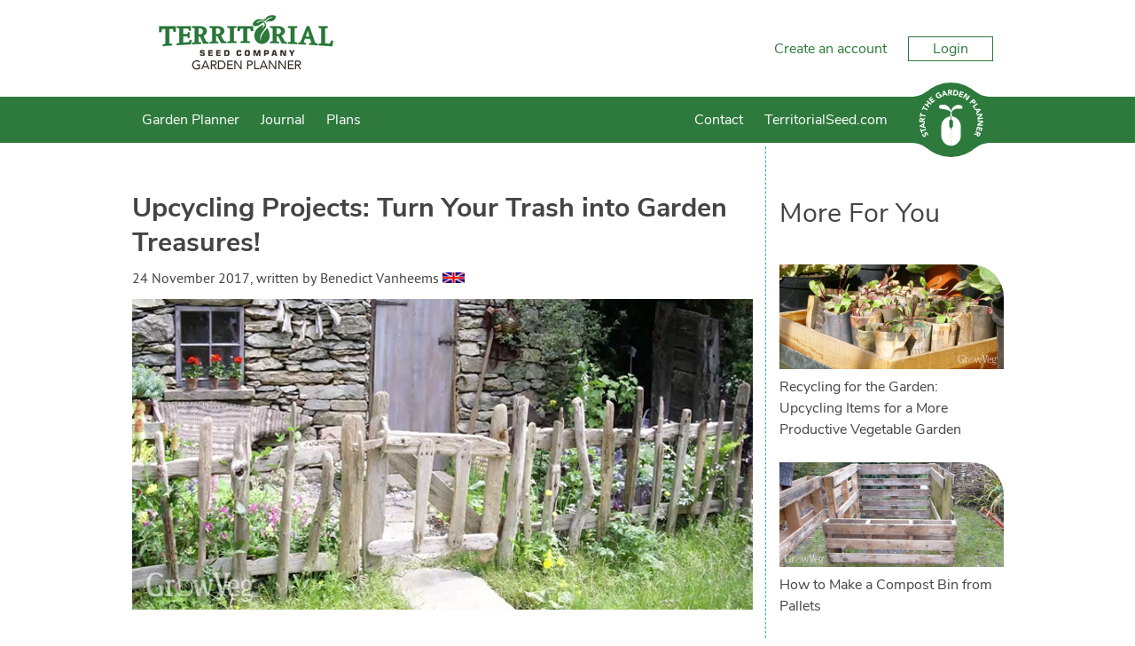

--- FILE ---
content_type: text/html; charset=utf-8
request_url: https://gardenplanner.territorialseed.com/guides/upcycling-projects-turn-your-trash-into-garden-treasures/
body_size: 29297
content:

<!DOCTYPE html>

<html>
<head><title>
	Upcycling Projects: Turn Your Trash into Garden Treasures!
</title><meta charset="utf-8" /><meta name="viewport" content="width=device-width, initial-scale=1" />
    
<meta name="keywords" content="trash to treasure ideas, upcycling, upcycled garden planters, homemade bird scarers, vegetable gardening, garden planner, vegetable garden planner, garden planning" /><meta name="description" content="Tips and ideas for turning worn out or otherwise unwanted items to good use in the garden." />

    <!-- client & growveg scripts -->
    <script src="/assets/js/jqlite.min.js"></script>
    <script src="/assets/js/allpages.js" defer=""></script>
    <script src="/assets/js/lazysizes.min.js" async=""></script>

    <!-- CSS -->
    <link rel="stylesheet" href="/account/assets/styles/header-footer.css" />

    <noscript>
        <style>
            .lazyload {
                display: none;
            }
        </style>
    </noscript>

    <!-- Favicons
	================================================== -->
    <link rel="shortcut icon" href="https://gardenplannerwebsites.azureedge.net/theme/favicon.ico" type="image/x-icon" /><link rel="apple-touch-icon" href="https://gardenplannerwebsites.azureedge.net/theme/apple-touch-icon.png" /><link rel="apple-touch-icon" sizes="57x57" href="https://gardenplannerwebsites.azureedge.net/theme/apple-touch-icon-57x57.png" /><link rel="apple-touch-icon" sizes="72x72" href="https://gardenplannerwebsites.azureedge.net/theme/apple-touch-icon-72x72.png" /><link rel="apple-touch-icon" sizes="76x76" href="https://gardenplannerwebsites.azureedge.net/theme/apple-touch-icon-76x76.png" /><link rel="apple-touch-icon" sizes="114x114" href="https://gardenplannerwebsites.azureedge.net/theme/apple-touch-icon-114x114.png" /><link rel="apple-touch-icon" sizes="120x120" href="https://gardenplannerwebsites.azureedge.net/theme/apple-touch-icon-120x120.png" /><link rel="apple-touch-icon" sizes="144x144" href="https://gardenplannerwebsites.azureedge.net/theme/apple-touch-icon-144x144.png" /><link rel="apple-touch-icon" sizes="152x152" href="https://gardenplannerwebsites.azureedge.net/theme/apple-touch-icon-152x152.png" /><link rel="apple-touch-icon" sizes="180x180" href="https://gardenplannerwebsites.azureedge.net/theme/apple-touch-icon-180x180.png" /><script>var CLIENT_ID = 14</script>
    <link href="/assets/css/growveg.css" rel="stylesheet" type="text/css"></link>
    <link href="/assets/css/print.css" rel="stylesheet" type="text/css" media="print"></link>
    
    <!-- Schema.org markup for Google+ -->
<meta itemprop="name" content="Upcycling Projects: Turn Your Trash into Garden Treasures!">
<meta itemprop="description" content="From transforming tins into planters to repurposing old furniture for storing produce, there are countless ways to put otherwise unwanted items to good use in the garden...">
<meta itemprop="image" content="https://gardenplannerwebsites.azureedge.net/blog/driftwood-fence-2x.jpg">

<!-- Twitter Card data -->
<meta name="twitter:card" content="summary_large_image"/><meta name="twitter:image" content="https://gardenplannerwebsites.azureedge.net/blog/driftwood-fence-2x.jpg">
<meta name="twitter:site" content="@GrowVeg">
<meta name="twitter:title" content="Upcycling Projects: Turn Your Trash into Garden Treasures!">
<meta name="twitter:description" content="From transforming tins into planters to repurposing old furniture for storing produce, there are countless ways to put otherwise unwanted items to...">
<meta name="twitter:creator" content="@GrowVeg">

<!-- Open Graph data -->
<meta property="og:title" content="Upcycling Projects: Turn Your Trash into Garden Treasures!" />
<meta property="og:type" content="article" />
<meta property="og:url" content="https://gardenplanner.territorialseed.com/guides/upcycling-projects-turn-your-trash-into-garden-treasures/" />
<meta property="og:image" content="https://gardenplannerwebsites.azureedge.net/blog/driftwood-fence-2x.jpg" />
<meta property="og:description" content="From transforming tins into planters to repurposing old furniture for storing produce, there are countless ways to put otherwise unwanted items to good use in the garden..." />
<meta property="og:site_name" content="GrowVeg" />

    
    <link rel="preload" as="image" href="https://gardenplannerwebsites.azureedge.net/blog/driftwood-fence-2x.jpg" />
    <link rel="preload" as="style" onload="this.onload=null;this.rel='stylesheet';" href="/assets/css/lite-yt-embed.css" />
    <script src="/assets/js/lite-yt-embed.js" async="async"></script>

    <link rel="canonical" href="https://gardenplanner.territorialseed.com/guides/upcycling-projects-turn-your-trash-into-garden-treasures/" />


  <!-- cookie consent -->
  <script defer src="/assets/js/cookieconsent.js"></script>
  <!-- Then the config file to run it -->
  <script defer src="/assets/js/cookieconsent-config.js"></script>

  <link href="/account/assets/styles/cookieconsent.css" rel="stylesheet" media="print" onload="this.media='all'" /></head>

<body class="territorial">
    
    <div class="flex-container">
        <header id="page-header">
            <div class="header-upper-pane">
                <div class="header-upper">
                    <div class="max-width-container header-upper-inner">
                        <div class="header-logo-container">
                            <a href="/">
                                <img src="/account/assets/images/territorial/logo.png" id="main-logo" alt=""></a>
                        </div>
                        <div class="header-notifications-container">
                            <div class="header-notifications-content logged-in-content"></div>
                        </div>
                        <div class="header-account-container logged-out-content full-size-only">
                            <div class="header-account-content">
                                <a href="/account/create-account">Create an account</a>
                                <a href="/account/login" id="login-button" class="link-button">Login
                                </a>
                            </div>
                        </div>
                        <div class="header-account-container logged-in-content full-size-only">
                            <div class="header-account-content">
                                <a href="/account/" class="user-email-address"></a>
                                <i class='icon-down-dir' id='account-dropdown-button'></i>
                                <div class="dropdown-outer" id='account-dropdown'>
                                    <ul>
                                        <li><a href="/app/">Garden Planner</a></li>
                                        <li><a href="/account/settings/subscription">Subscription</a></li>
                                        <li><a href="/account/settings">Settings</a></li>
                                        <li><span class='logout-link logout-button' id="logout-button">Log out</span></li>
                                    </ul>
                                </div>
                            </div>
                        </div>
                        <div class="mobile-menu-button mobile-only-flex">
                            <div class="mobile-menu-button-content">
                                <i class="icon-menu" id="mobile-menu-open"></i>
                            </div>
                        </div>
                    </div>
                </div>

            </div>
            <div class="subheader">
                <div class="max-width-container">
                    <div class="mobile-menu mobile-only" id="mobile-menu">
                        <div class="mobile-menu-inner">
                            <ul>

                                <li class="search-container">
                                    <input id="mobile-search-input" class="search-input" type="text">
                                    <button class="search-button" id="mobile-search-button"><i class="icon-search"></i></button>
                                </li>

                                <li><a href="/garden-planner-intro.aspx">Garden Planner</a></li>

                                <li><a href="/journal.aspx">Journal</a></li>

                                

                                

                                

                                <li><a href="/contact.aspx">Contact</a></li>

                                <li><a href="https://www.territorialseed.com" target="_blank" title="Go back to the main website">TerritorialSeed.com</a></li>

                            </ul>
                        </div>
                        <div class="mobile-menu-inner mobile-menu-inner-alt">
                            <ul>
                                <li class="logged-in-content">
                                    <span class="user-email-address mobile-menu-content"></span>
                                </li>
                                <li class="account-container logged-in-content">
                                    <a href="/account" class="mobile-menu-large-link">Your account</a>
                                </li>
                                <li class="logout-container logged-in-content">
                                    <button href="/account" class="mobile-menu-large-button logout-button">
                                        Logout
                                    </button>
                                </li>
                                <li class="account-container logged-out-content">
                                    <a href="/account/login" class="mobile-menu-large-link">Login</a>
                                </li>
                                <li class="logout-container logged-out-content">
                                    <a href="/account/create-account" class="mobile-menu-large-link">Create Account</a>
                                </li>
                            </ul>
                        </div>
                    </div>
                    <div class="header-links-container desktop-menu full-size-only">
                        <ul class="header-links flex item-3r-grow">

                            <li><a href="/garden-planner-intro.aspx">Garden Planner</a></li>

                            <li><a href="/journal.aspx">Journal</a></li>

                            

                            

                            

                            <li><a href="/garden-plans.aspx">Plans</a></li>

                            <li><a href="/contact.aspx">Contact</a></li>

                            <li><a href="https://www.territorialseed.com" target="_blank" title="Go back to the main website">TerritorialSeed.com</a></li>

                        </ul>
                    </div>

                    <div class="start-garden-planner">
                        <a href="/app/">
                            <svg version="1.1" id="Layer_1" xmlns="http://www.w3.org/2000/svg" xmlns:xlink="http://www.w3.org/1999/xlink" x="0px" y="0px"
                                width="140px" height="125.779px" viewBox="5 12.61 140 125.779" enable-background="new 5 12.61 140 125.779"
                                xml:space="preserve">
                                <g class='button-background'>
                                    <rect x="5" y="36.842" width="140" height="77.318" />
                                    <circle cx="74.929" cy="75.5" r="62.89" />
                                    <path d="M114.938,124.014c0,0,5.779-4.628,11.312-6.737c6.255-2.384,15.723-3.125,15.723-3.125l-1.563-1.164
                    l-14.22-0.438c0,0-4.573,1.224-4.823,1.239c-0.252,0.015-6.464,6.342-6.428,6.654C114.976,120.756,114.938,124.014,114.938,124.014
                    z" />
                                    <path d="M114.938,26.979c0,0,5.779,4.628,11.312,6.737c6.255,2.385,15.723,3.126,15.723,3.126l-1.563,1.162
                    l-14.22,0.438c0,0-4.573-1.224-4.823-1.238c-0.252-0.016-6.464-6.34-6.428-6.653C114.976,30.238,114.938,26.979,114.938,26.979z" />
                                    <path d="M34.914,124.014c0,0-5.777-4.628-11.312-6.737c-6.252-2.384-15.722-3.125-15.722-3.125l1.566-1.164
                    l14.218-0.438c0,0,4.573,1.224,4.823,1.239c0.251,0.015,6.463,6.342,6.427,6.654S34.914,124.014,34.914,124.014z" />
                                    <path d="M34.914,26.979c0,0-5.777,4.628-11.312,6.737C17.35,36.101,7.88,36.842,7.88,36.842l1.567,1.162
                    l14.219,0.438c0,0,4.572-1.224,4.822-1.238c0.25-0.016,6.463-6.34,6.426-6.653C34.878,30.238,34.914,26.979,34.914,26.979z" />
                                </g>
                                <g class="text-icon">
                                    <path d="M74.642,75.068c0,0-0.903,0.124-1.608,0.761c-0.75,0.674-1.111,1.346-1.111,2.156s0,7.532,0,7.881
                    c0,0.35,0.25,1.426,0.874,2.111c0.657,0.723,1.846,0.932,1.846,0.932l0.024,3.018c0,0,0.162,0.349,0.5,0.349
                    c0.336,0,0,27.158,0,27.158s-3.019-0.052-5.288-0.948c-2.27-0.898-4.889-2.221-7.281-5.237c-2.396-3.02-3.068-5.424-3.492-7.282
                    c-0.424-1.859-0.424-3.144-0.424-3.144V86.315c0,0,0-5.051,3.217-9.602c2.722-3.85,6.183-5.387,7.707-6.008
                    c2.317-0.948,5.037-0.924,5.037-0.924V75.068z" />
                                    <path d="M75.601,75.068c0,0,0.903,0.124,1.607,0.761c0.748,0.674,1.111,1.346,1.111,2.156s0,7.532,0,7.881
                    c0,0.35-0.251,1.426-0.873,2.111c-0.657,0.723-1.846,0.932-1.846,0.932l-0.024,3.018c0,0-0.162,0.349-0.498,0.349
                    c-0.338,0,0,27.158,0,27.158s3.017-0.052,5.286-0.948c2.269-0.898,4.889-2.221,7.284-5.237c2.392-3.02,3.064-5.424,3.489-7.282
                    c0.425-1.859,0.425-3.144,0.425-3.144V86.315c0,0,0-5.051-3.218-9.602c-2.721-3.85-6.181-5.387-7.705-6.008
                    c-2.32-0.948-5.037-0.924-5.037-0.924v5.286H75.601z" />
                                    <path d="M75.166,69.757l-1.622,0.225c0,0,1.066-6.929,1.035-7.473c-0.029-0.545-1.904-2.076-4.24-3.032
                    c-2.343-0.954-6.052-1.771-7.587-1.906c-1.534-0.14-5.711-0.616-6.913-1.502c-1.208-0.886-1.638-2.316-0.836-3.817
                    c0.802-1.499,2.573-2.419,6.547-2.351c3.974,0.069,6.576,0.783,9.721,4.157c3.139,3.372,3.477,6.915,3.743,6.915
                    c0.271,0,0.202-1.088,1.439-3.916c1.235-2.827,5.723-5.786,7.812-6.305c2.34-0.575,5.655-0.323,7.185,0.374
                    c1.878,0.858,2.777,2.216,2.974,2.964c0.198,0.75,0.3,1.602-0.467,2.148c-0.767,0.543-2.94,0.444-4.571,0.444
                    c-1.645,0-5.956-0.514-8.957,1.428c-3.016,1.943-4.444,4.326-4.444,4.326l0.63,7.543L75.166,69.757z" />
                                </g>
                                <g class="text-icon">
                                    <path d="M28.464,99.937c-0.227,0.478-0.109,1.15,0.111,1.593c0.257,0.514,0.848,1.108,1.465,0.798
                    c1.504-0.752-1.367-4.071,1.526-5.519c1.843-0.922,3.459,0.121,4.312,1.824c0.531,1.062,0.685,2.15,0.351,3.296l-2.07-0.582
                    c0.303-0.619,0.292-1.372-0.013-1.978c-0.298-0.595-0.91-1.118-1.494-0.827c-1.516,0.757,1.239,4.221-1.515,5.599
                    c-1.762,0.882-3.447-0.184-4.259-1.806c-0.467-0.933-0.671-1.953-0.404-2.964L28.464,99.937z" />
                                    <path d="M26.027,94.938l0.784,2.518l-1.72,0.534l-2.172-6.975l1.72-0.536l0.782,2.517l7.102-2.21l0.605,1.942
                    L26.027,94.938z" />
                                    <path d="M22.256,87.043l-0.239-1.667l8.576-5.285l0.324,2.272l-1.825,1.066L29.6,86.98l2.047,0.485l0.317,2.223
                    L22.256,87.043z M24.806,85.887l3,0.705l-0.319-2.234L24.806,85.887z" />
                                    <path d="M21.493,79.08l0.179-3.569c0.095-1.889,0.826-3.446,2.976-3.338c1.29,0.064,2.259,0.806,2.429,2.12
                    l4.013-2.15l-0.122,2.437l-3.783,1.744l-0.051,1.003l3.688,0.184l-0.103,2.032L21.493,79.08z M25.413,77.239l0.061-1.197
                    c0.037-0.743,0.059-1.709-0.944-1.76c-0.925-0.047-1.11,0.78-1.147,1.523l-0.066,1.329L25.413,77.239z" />
                                    <path d="M24.379,68.358l-0.565,2.575l-1.76-0.387l1.567-7.136l1.759,0.386l-0.565,2.574l7.264,1.596l-0.436,1.988
                    L24.379,68.358z" />
                                    <path d="M28.334,56.368l-1.172,2.36l-1.613-0.8l3.249-6.545l1.614,0.8l-1.173,2.361l6.662,3.309l-0.906,1.823
                    L28.334,56.368z" />
                                    <path d="M30.036,49.327l1.229-1.623l2.746,2.08l2.388-3.152l-2.746-2.081l1.229-1.622l7.364,5.579l-1.229,1.622
                    l-3.183-2.41l-2.389,3.151l3.184,2.411l-1.229,1.623L30.036,49.327z" />
                                    <path d="M37.21,40.54l4.679-4.182l1.252,1.401l-3.162,2.826l1.149,1.282l2.985-2.669l1.253,1.401L42.38,43.27
                    l1.252,1.4l3.335-2.982l1.253,1.401l-4.853,4.338L37.21,40.54z" />
                                    <path d="M59.51,36.029c-0.808,1.087-1.88,1.894-3.102,2.484c-2.597,1.255-5.311,0.466-6.6-2.2
                    c-1.287-2.665-0.221-5.282,2.376-6.536c1.315-0.638,2.62-0.904,3.828-0.533l-0.609,2.034C54.66,31,53.93,31.02,53.002,31.468
                    c-1.562,0.755-2.038,2.376-1.289,3.928c0.749,1.55,2.316,2.183,3.879,1.428c0.798-0.386,1.277-0.894,1.528-1.246l-0.653-1.352
                    l-1.491,0.723l-0.817-1.692l3.252-1.573L59.51,36.029z" />
                                    <path d="M61.904,26.503l1.638-0.392l6.058,8.045l-2.232,0.536l-1.229-1.718l-3.489,0.835l-0.292,2.082l-2.184,0.523
                    L61.904,26.503z M63.292,28.934l-0.423,3.052l2.194-0.525L63.292,28.934z" />
                                    <path d="M69.772,25.006l3.57-0.148c1.889-0.079,3.506,0.508,3.594,2.657c0.054,1.291-0.595,2.322-1.888,2.61
                    l2.506,3.8l-2.436,0.1l-2.081-3.607l-1.004,0.042l0.153,3.687l-2.033,0.083L69.772,25.006z M71.963,28.739l1.199-0.05
                    c0.743-0.031,1.706-0.097,1.664-1.101c-0.039-0.924-0.877-1.033-1.62-1.003l-1.33,0.056L71.963,28.739z" />
                                    <path d="M79.625,24.843l3.018,0.467c2.939,0.455,5.209,2.086,4.691,5.425c-0.459,2.953-3.114,4.164-5.834,3.745
                    l-3.287-0.51L79.625,24.843z M80.512,32.426l1.043,0.161c1.869,0.29,3.384-0.201,3.705-2.278c0.278-1.791-1.023-2.851-2.725-3.113
                    l-1.186-0.185L80.512,32.426z" />
                                    <path d="M90.808,26.998l5.899,2.151l-0.646,1.766l-3.984-1.453l-0.59,1.617l3.764,1.374l-0.646,1.765l-3.762-1.373
                    l-0.646,1.766l4.206,1.535l-0.645,1.766l-6.118-2.231L90.808,26.998z" />
                                    <path d="M99.742,30.495l2.354,1.451l-0.026,7.523l0.022,0.015l3.37-5.462l1.73,1.067l-4.849,7.861l-2.265-1.398
                    l0.02-7.711l-0.02-0.015l-3.452,5.597l-1.73-1.067L99.742,30.495z" />
                                    <path d="M113.073,40.211l2.295,2.549c1.286,1.425,1.897,3.018,0.27,4.486c-1.609,1.45-3.092,0.801-4.394-0.644
                    l-0.996-1.104l-2.675,2.412l-1.364-1.513L113.073,40.211z M111.527,44.345l0.91,1.008c0.481,0.533,1.145,0.9,1.785,0.323
                    c0.707-0.637,0.157-1.442-0.368-2.023l-0.698-0.775L111.527,44.345z" />
                                    <path d="M119.179,47.448l1.101,1.711l-6.19,3.979l2.039,3.173l-1.58,1.015l-3.141-4.884L119.179,47.448z" />
                                    <path d="M124.634,57.249l0.641,1.555l-7.003,7.237l-0.877-2.121l1.506-1.483l-1.369-3.314l-2.101,0.035
                    l-0.856-2.072L124.634,57.249z M122.447,58.998l-3.079,0.059l0.86,2.084L122.447,58.998z" />
                                    <path d="M127.47,64.97l0.475,2.726l-5.653,4.971l0.004,0.025l6.327-1.101l0.349,2.007l-9.104,1.583l-0.456-2.623
                    l5.791-5.1l-0.006-0.025l-6.479,1.127l-0.351-2.006L127.47,64.97z" />
                                    <path d="M129.17,77.086l-0.147,2.765l-6.621,3.576v0.026l6.408,0.345l-0.107,2.032l-9.226-0.495l0.143-2.658
                    l6.783-3.674l0.002-0.028l-6.567-0.351l0.108-2.033L129.17,77.086z" />
                                    <path d="M128.041,89.202l-1.595,6.069l-1.818-0.477l1.077-4.102l-1.665-0.436l-1.019,3.873l-1.815-0.477
                    l1.018-3.876l-1.817-0.477l-1.136,4.328l-1.817-0.478l1.655-6.295L128.041,89.202z" />
                                    <path d="M125.384,98.254l-1.512,3.239c-0.8,1.715-2.064,2.882-4.015,1.97c-1.172-0.545-1.789-1.598-1.45-2.879
                    l-4.527,0.479l1.031-2.212l4.164-0.189l0.424-0.909l-3.349-1.563l0.863-1.844L125.384,98.254z M121.058,98.48l-0.508,1.089
                    c-0.312,0.672-0.696,1.56,0.213,1.985c0.84,0.391,1.323-0.305,1.639-0.98l0.562-1.205L121.058,98.48z" />
                                </g>
                            </svg>
                        </a>
                    </div>
                </div>
            </div>
        </header>
        <div id="content-container">
            
    <form name="aspnetForm" method="post" action="/guides/upcycling-projects-turn-your-trash-into-garden-treasures/" onsubmit="javascript:return WebForm_OnSubmit();" id="aspnetForm">
<div>
<input type="hidden" name="__EVENTTARGET" id="__EVENTTARGET" value="" />
<input type="hidden" name="__EVENTARGUMENT" id="__EVENTARGUMENT" value="" />
<input type="hidden" name="__VIEWSTATE" id="__VIEWSTATE" value="/[base64]/iCi0xN5DyovAVIlo4i+wko8=" />
</div>

<script type="text/javascript">
//<![CDATA[
var theForm = document.forms['aspnetForm'];
if (!theForm) {
    theForm = document.aspnetForm;
}
function __doPostBack(eventTarget, eventArgument) {
    if (!theForm.onsubmit || (theForm.onsubmit() != false)) {
        theForm.__EVENTTARGET.value = eventTarget;
        theForm.__EVENTARGUMENT.value = eventArgument;
        theForm.submit();
    }
}
//]]>
</script>


<script src="/WebResource.axd?d=ITIWj9d--P5LaN39MDIBmpFOnBhAP5-urD7QxwxFHzffKenOSztQOQIZe9ZW0KVesy_XP2mlFbG5Ft_zwetO3D4bmQKhFq2Btuoe5nJoVLA1&amp;t=638901526200000000" type="text/javascript"></script>


<script src="/WebResource.axd?d=bGJ-BiWjgrXT2bc4cFkMY3dxNlXeqm5adqau87YsS8N8c56WPlrIguZivDAUG9yCopK6mLIoWd3SEoJ4hgwcoOtqZiUj5D5qQ2ztZwMmLjw1&amp;t=638901526200000000" type="text/javascript"></script>
<script type="text/javascript">
//<![CDATA[
function WebForm_OnSubmit() {
if (typeof(ValidatorOnSubmit) == "function" && ValidatorOnSubmit() == false) return false;
return true;
}
//]]>
</script>

<div>

	<input type="hidden" name="__VIEWSTATEGENERATOR" id="__VIEWSTATEGENERATOR" value="F718E8FB" />
	<input type="hidden" name="__SCROLLPOSITIONX" id="__SCROLLPOSITIONX" value="0" />
	<input type="hidden" name="__SCROLLPOSITIONY" id="__SCROLLPOSITIONY" value="0" />
	<input type="hidden" name="__EVENTVALIDATION" id="__EVENTVALIDATION" value="/wEdAAebbhaTZCz+xqteRMWs+AQUaE8oZ77Xri/mmH/HPH+aZi0gNm63V/1ndXXeZ/Ids7wDtgOQmonQTxNxnpBh/bjrHMdpU08YHtAD0mr+8/MU81bw7G7Xf7W4JGDOq5FFWV65KN+eLaH8urKRv9wT3kbVOZ5/niT9IYopTAZJ9etuPsqvEzAOPftF5BD7UB4t0TQ=" />
</div>
        

    <div id="page" class="articleview">

        <div id="pageInner">

            <article>
                <header>
                    <h1>Upcycling Projects: Turn Your Trash into Garden Treasures!</h1><p class="author"><time datetime="2017-48-24">24 November 2017</time>, written by <cite>Benedict Vanheems</cite> <img class='lazyload' width='24' height='12' data-src="https://www.growveg.com/assets/images/growblog/gb.jpg" alt="gb flag" class="flag" /><noscript><img width='25' height='12' src="https://www.growveg.com/assets/images/growblog/gb.jpg" alt="gb flag" class="flag" /></noscript></p>
                    <!---->
                    <img id="ctl00_ctl00_main_main_imgHeader" class="main-blog-img" src="https://gardenplannerwebsites.azureedge.net/blog/driftwood-fence-2x.jpg" alt="Rustic garden fence made from driftwood" style="border-width:0px;" />
                </header>

                <div id="ctl00_ctl00_main_main_blogArticles">
                    <p>Gardeners are a pretty thrifty bunch, and it’s in the garden where upcycling old items into new really comes into its own. From transforming tins into planters to repurposing old furniture for storing produce, there are countless ways to put otherwise unwanted items to good use in the garden. </p>


<div class="videoWrapper">
<lite-youtube videoid="7ZYlN5C0aVM" /></div>

<h2>Upcycled Garden Planters</h2>

<p>Plant pots are a great place to start.  From the truly enormous, such as old galvanized water tanks, to something a little more modest (think old tin cans and worn-out wellingtons), there’s a whole universe of household and garden items that make excellent upcycled garden planters, many of them quirky to say the least! </p>

<p>Potential containers will need sufficient drainage holes in the bottom so excess water can drain out. Drill some if necessary. </p>

<p>You’ll also need to consider the depth of the container. An old cattle trough makes an excellent raised bed for just about any vegetables, while a length of guttering is best saved for shallow rooters like salads or strawberries. </p>

<figure class="figure"><img class="lazyload port-img" data-src="https://gardenplannerwebsites.azureedge.net/blog/courgettes-in-old-milk-churn-2x.jpg" alt=“Milk churn planter” /><noscript><img class="port-img" src="https://gardenplannerwebsites.azureedge.net/blog/courgettes-in-old-milk-churn-2x.jpg" alt=“Milk churn planter” /></noscript>
<figcaption class="caption">Almost anything can be turned into a container for growing plants!</figcaption></figure>

<h2>Reuse Old Landscaping Materials  </h2>

<p>Reclaimed bricks and paving are perfect for adding a lived-in feel to your garden. Lay bricks to make hardwearing paths or patios, using a stretcher-bond or basket-weave pattern to stunning effect. Paving slabs can be positioned between beds for quick and easy access. Or turn slabs or slates on their side to create a solid edging to raised beds. </p>

<p>Stack up bricks, stones or rocks and top with offcuts of wood to make an attractive place to rest your feet. Perhaps to admire a sculptural masterpiece made from salvaged materials! </p>

<p>Or use old bricks or edging to create the outline to a beautiful herb wheel such as the one below. </p>

<figure class="figure"><img width="700" height="350" class="lazyload full-img" data-src="https://gardenplannerwebsites.azureedge.net/blog/brick-herb-wheel-2x.jpg" alt=“Herb wheel made out of reclaimed bricks” /><noscript><img width="700" height="350" class="full-img" src="https://gardenplannerwebsites.azureedge.net/blog/brick-herb-wheel-2x.jpg" alt=“Herb wheel made out of reclaimed bricks” /></noscript>
<figcaption class="caption">Reclaimed bricks can be used to create an attractive herb wheel</figcaption></figure>

<h2>Bespoke Plant Protection and Supports </h2>

<p>Keep crops safe in the cooler months with your own home-made cold frame. At its simplest, this can be a polycarbonate sheet screwed to a wooden frame with a hinge at the rear for access and ventilation. </p>

<p>Vining crops such as beans look stunning climbing up a thrifty arch made using plastic water or gas pipe (it may need to be stabilized with wood or metal stakes). </p>

<p>And while we all know hoop houses can be made from water pipe, how about making a framework for your crop protection from whippy prunings? Or try flexing offcuts into highly attractive supports for both ornamentals and crops such as peas. </p>

<figure class="figure"><img width="700" height="350" class="lazyload full-img" data-src="https://gardenplannerwebsites.azureedge.net/blog/gas-pipe-plant-hoops-2x.jpg" alt=“Upcycled plant supports and tunnel hoops” /><noscript><img width="700" height="350" class="full-img" src="https://gardenplannerwebsites.azureedge.net/blog/gas-pipe-plant-hoops-2x.jpg" alt=“Upcycled plant supports and tunnel hoops” /></noscript>
<figcaption class="caption">Plastic gas or water pipe can be used to make plant supports and tunnel hoops</figcaption></figure>

<h2>Homemade Bird Scarers</h2>

<p>Birds such as pigeons can be a pesky nuisance in the vegetable garden. Tie old CDs onto string and suspended them above crops to unnerve birds as they move in the wind. Silver tape attached to canes will have a similar effect. Or string out colored tape over vulnerable crops such as brassicas. </p>

<p>And, of course, the classic scarecrow offers the perfect opportunity to get creative with your recycling. Move it to a new position occasionally so the birds don’t get too used to it. </p>

<figure class="figure"><img width="700" height="350" class="lazyload full-img" data-src="https://gardenplannerwebsites.azureedge.net/blog/scarecrow-2x.jpg" alt=“Scarecrow in a vegetable garden” /><noscript><img width="700" height="350" class="full-img" src="https://gardenplannerwebsites.azureedge.net/blog/scarecrow-2x.jpg" alt=“Scarecrow in a vegetable garden” /></noscript>
<figcaption class="caption">Let your imagination go wild and make a scarecrow out of junk!</figcaption></figure>

<h2>Make Homes for Wildlife</h2>

<p>We also want to attract wildlife into the garden. Old chipped pots, bricks, and various offcuts of wood can all be used along with straw, twigs and cones to create cozy homes for beneficial bugs such as ground beetles and solitary or mason bees. Stack them, stuff them or build them up into handsome structures worthy of even the smartest garden. </p>

<p>Even a small pond will help draw in slug-hungry frogs or toads. For instance, place a layer of pebbles in the base of an old washing-up bowl, then add some larger rocks so that animals can easily get into and out of the water. Aquatic plants give the finishing touch to this watery habitat. </p>

<figure class="figure"><img width="700" height="350" class="lazyload full-img" data-src="https://gardenplannerwebsites.azureedge.net/blog/washing-up-bowl-ponds-2x.jpg" alt=“Image caption” /><noscript><img width="700" height="350" class="full-img" src="https://gardenplannerwebsites.azureedge.net/blog/washing-up-bowl-ponds-2x.jpg" alt=“Image caption” /></noscript>
<figcaption class="caption">Old washing up bowls can be turned into mini wildlife ponds</figcaption></figure>

<h2>Turn an Old Chest of Drawers into an Apple Store</h2>

<p>Old furniture can often be turned to excellent use in the garden. The old chest of drawers below has become a beautiful apple store with the simple addition of holes for airflow. Circles about an inch, or two centimeters in diameter were drawn at regular intervals over the unit then cut out using a hole saw drill bit. Shaded, well-aired and dry, apples should keep for far longer like this. </p>

<figure class="figure"><img width="700" height="350" class="lazyload full-img" data-src="https://gardenplannerwebsites.azureedge.net/blog/apple-store-2x.jpg" alt=“Drawers turned into apple storage” /><noscript><img width="700" height="350" class="full-img" src="https://gardenplannerwebsites.azureedge.net/blog/apple-store-2x.jpg" alt=“Drawers turned into apple storage” /></noscript>
<figcaption class="caption">Put old unwanted furniture to good use for storing your harvests</figcaption></figure>

<h2>Recycle Old Wood into Garden Features</h2>

<p>Pallets offer a ready source of wood, but check the pallet stamp before using. This should show the IPPC or EPAL logo, plus the letters HT, which indicates that the wood has been heat-treated and that there’s no risk of contamination from toxic pesticides.</p>

<p>Pallets are perfect for transforming into structures such as <a href="/guides/how-to-make-a-compost-bins-from-pallets/">compost bins</a>.  You can make a single bin, or one with two bays – a bay for maturing compost and one for adding to. </p>

<figure class="figure"><img width="700" height="350" class="lazyload full-img" data-src="https://gardenplannerwebsites.azureedge.net/blog/pallet-composter-2x.jpg" alt=“Pallet compost bin” /><noscript><img width="700" height="350" class="full-img" src="https://gardenplannerwebsites.azureedge.net/blog/pallet-composter-2x.jpg" alt=“Pallet compost bin” /></noscript>
<figcaption class="caption">Old pallets can be put to good use in the garden</figcaption></figure>

<p>Or upend a pallet, add a splash of colour and turn it into a beautiful vertical planter. </p>

<p>Making raised beds is a great opportunity to reuse old wood. Join them together at the corners with screws, brackets, or hinges. They look great and offer many benefits to plants such as better drainage and an earlier start to the growing season. </p>

<p>If you’re lucky enough to live by the sea, look out for driftwood, which can be used to make a truly individual rustic fence. </p>

<p>Reusing old materials in the garden is a really great way to do more with less. I’m sure you’ve got lots of ideas as well – and we’d love to hear them! Please share them in the comments section below. </p>
                </div>

                <div id="ctl00_ctl00_main_main_relatedPlants">
                    
                </div>

                <div id="ctl00_ctl00_main_main_relatedPests">
                    
                </div>

                <p style="text-align: left;">
                    <a id="ctl00_ctl00_main_main_lnkBack" href="/guides/">&lt; All Guides</a></p>

                <!-- Common Sharing -->
                		<!-- ><div class="social-media-buttons">
			<h4>Share this page with your friends:</h4>
			<span class='st_facebook_large' displayText='Facebook'></span>
			<span class='st_pinterest_large' displayText='Pinterest'></span>
			<span class='st_googleplus_large' displayText='Google +'></span>
			<span class='st_twitter_large' displayText='Tweet'></span>
			<span class='st_email_large' displayText='Email'></span>
			
			
		
		</div> -->
		

                <!-- End Common Sharing -->

                <footer>

                    <h2>Garden Planning Apps</h2>
                    <p>
                        If you need help designing your vegetable garden, try our <a href="/garden-planner-intro.aspx" title="Garden Design app">Vegetable Garden Planner</a>.<br>
                        <a href="/garden-planner-intro.aspx" title="Garden Design app">
                            <img class='lazyload' data-src="https://gardenplannerwebsites.azureedge.net/theme/garden-planning-apps-promo.jpg" alt="Garden Planning Apps and Software" width="100%"><noscript><img src="https://gardenplannerwebsites.azureedge.net/theme/garden-planning-apps-promo.jpg" alt="Garden Planning Apps and Software" width="100%"></noscript>
                        </a>
                        <br>
                    </p>
                    <a href="https://bigbughunt.com" target="_blank">
                        <img class='lazyload' data-src="https://gardenplannerwebsites.azureedge.net/theme/bbh-logo-article-footer.jpg" alt="Vegetable Garden Pest Warnings" style="float: left; margin: 0 20px 15px 0; max-width: 105px; width: 100%;"><noscript><img src="https://gardenplannerwebsites.azureedge.net/theme/bbh-logo-article-footer.jpg" alt="Vegetable Garden Pest Warnings" style="float: left; margin: 0 20px 15px 0; max-width: 105px; width: 100%;"></noscript>
                    </a>
                    <h3>Want to Receive Alerts When Pests are Heading Your Way?</h3>
                    <p>If you've seen any pests or beneficial insects in your garden in the past few days please report them to <a href="https://bigbughunt.com" target="_blank">The Big Bug Hunt</a> and help create a warning system to alert you when bugs are heading your way.</p>

                    <p id="show-comments"><a href="#article-comments" class="btn">Show Comments</a></p>

                    <div id="article-comments">
                        <br />
                        <br />

                        <section id="comments">
                            <h3>Comments</h3>
                            <a name="comments">&nbsp;</a>
                            <div id="comment" class="bubble">&quot;Hi I have just made a couple of compost bins from seven pallets. Don't muck around with screwing in brackets and the like, just use cable ties. Join two together to get the length.  Easy peasy, done in 30 mins!
Lynda&quot;<br /><span class="comment-author">Lynda Freebrey</span> <span class="comment-date">on Friday 26 October 2018</span></div><div id="comment" class="bubble author-comment">&quot;Cable ties are fantastic for so many projects!&quot;<br /><span class="comment-author">Ben Vanheems</span> <span class="comment-date">on Monday 29 October 2018</span></div><div id="comment" class="bubble">&quot;One day while out with my dog I found an abandoned zinc bath. Dragged it home, made holes in the bottom, voila! a planter.

Also noticed a shop had an old crisp display shelf thing, used that in my tiny east London front yard - if you can't go along, go up!

I also have all kinds of repurposed items as climbers for my chickens, and a tyre containing ash from my in-laws' fire for their dust bath... &quot;<br /><span class="comment-author">Flash W Bristow</span> <span class="comment-date">on Thursday 30 May 2019</span></div><div id="comment" class="bubble author-comment">&quot;Sounds like you're a master of upcycling - some fantastic ideas there!&quot;<br /><span class="comment-author">Ben Vanheems</span> <span class="comment-date">on Thursday 30 May 2019</span></div><div id="comment" class="bubble">&quot;My father was a master re-cycler.  He saved a variety of things with the idea they could be re-purposed---sometime.  A couple of years after he passed, I started a flock of chickens. When the chickens discovered the vegetable garden, I re-purposed a large stack of old fashioned bedsprings as a fence around the garden.   It was too high for them to fly over and the open areas were too "unaligned" for a chicken to squeeze through.&quot;<br /><span class="comment-author">Karlene DeVine</span> <span class="comment-date">on Tuesday 4 January 2022</span></div>
                        </section>

                        <div class="commentForm">
                            <a name="addComment"></a>
                            <h1>Add a Comment</h1>
                            <p>
                                Add your own thoughts on the subject of this article:<br />
                                <span class="explanation">(If you have difficulty using this form, please use our <a href="/contact.aspx">Contact Form</a> to send us your comment, along with the title of this article.)</span>
                            </p>
                            <label class="blk">Your Comment:</label>
                            <textarea name="ctl00$ctl00$main$main$txtComment" rows="2" cols="20" id="ctl00_ctl00_main_main_txtComment" style="height:100px;width: 100%; margin-bottom: 15px;">
</textarea>
                            <label class="blk">Your Name:</label>
                            <input name="ctl00$ctl00$main$main$txtName" type="text" maxlength="256" id="ctl00_ctl00_main_main_txtName" style="width:180px;" />
                            <span id="ctl00_ctl00_main_main_vldName" class="failure" style="color:Red;visibility:hidden;">Please give your name</span><br />
                            <label class="blk">Your Email:</label>
                            <input name="ctl00$ctl00$main$main$txtEmail" type="text" maxlength="256" id="ctl00_ctl00_main_main_txtEmail" style="width:180px;" />
                            <span id="ctl00_ctl00_main_main_vldEmail2" class="failure" style="color:Red;visibility:hidden;">*</span>
                            <span id="ctl00_ctl00_main_main_vldEmail" class="failure" style="color:Red;visibility:hidden;">The e-mail does not appear to be correct.</span><br />
                            
                            <span class="explanation">(We won't display this on the website or use it for marketing)</span>
                            <br />
                            <br />

                            <input id="ctl00_ctl00_main_main_chkEmailUpdates" type="checkbox" name="ctl00$ctl00$main$main$chkEmailUpdates" checked="checked" /><label for="ctl00_ctl00_main_main_chkEmailUpdates">  Keep me informed of further replies to this article</label>
                            <br />
                            <br />

                            <div style='background-color:White;height:50px;width:180px;' ><img src="CaptchaImage.axd?guid=8a21a9be-274c-45d9-ad24-1b2ded95220e" border="0" alt="Captcha" width="180" height="50" /></div>
                            <br />
                            <label class="blk">Security Code:</label>
                            <input name="ctl00$ctl00$main$main$txtCode" type="text" id="ctl00_ctl00_main_main_txtCode" /><br />
                            <span class="explanation">(Please enter the code above to help prevent spam on this article)</span><br />
                            <span id="ctl00_ctl00_main_main_RequiredFieldValidator1" style="color:Red;display:none;">Please enter the security code shown.</span>
                            <span id="ctl00_ctl00_main_main_lblCaptchaError" class="failure"></span>
                            <br />
                            <br />

                            <input type="submit" name="ctl00$ctl00$main$main$btnAddComment" value="Add Comment" onclick="javascript:WebForm_DoPostBackWithOptions(new WebForm_PostBackOptions(&quot;ctl00$ctl00$main$main$btnAddComment&quot;, &quot;&quot;, true, &quot;&quot;, &quot;&quot;, false, false))" id="ctl00_ctl00_main_main_btnAddComment" class="btn" /><br />
                            <p class="explanation" style="font-size: 0.8em; padding: 5px 0 0 0">By clicking 'Add Comment' you agree to our <a href="/terms.aspx" id="ctl00_ctl00_main_main_A4">Terms and Conditions</a></p>
                            

                            <span id="ctl00_ctl00_main_main_validatorComment" class="failure" style="color:Red;visibility:hidden;">Comments cannot contain <, >, & or HTML</span>

                        </div>
                    </div>
                </footer>

            </article>

            <!-- Related Items -->
            <section id="related-cards">
                <h3>More For You</h3><article class="article-card">
<a href="/guides/recycling-for-the-garden-upcycling-items-for-a-more-productive-vegetable-garden/"><img class='lazyload' width='253' height='118' data-src="https://gardenplannerwebsites.azureedge.net/blog/newspaper-pots-2x.jpg" alt="Newspaper pots" /><noscript><img width='253' height='118' src="https://gardenplannerwebsites.azureedge.net/blog/newspaper-pots-2x.jpg" alt="Newspaper pots" /></noscript></a>
<h4><a href="/guides/recycling-for-the-garden-upcycling-items-for-a-more-productive-vegetable-garden/">Recycling for the Garden: Upcycling Items for a More Productive Vegetable Garden</a></h4>
</article>

<article class="article-card">
<a href="/guides/how-to-make-a-compost-bins-from-pallets/"><img class='lazyload' width='253' height='118' data-src="https://gardenplannerwebsites.azureedge.net/blog/pallet-compost-bin-with-door-2x.jpg" alt="Pallet compost bin" /><noscript><img width='253' height='118' src="https://gardenplannerwebsites.azureedge.net/blog/pallet-compost-bin-with-door-2x.jpg" alt="Pallet compost bin" /></noscript></a>
<h4><a href="/guides/how-to-make-a-compost-bins-from-pallets/">How to Make a Compost Bin from Pallets</a></h4>
</article>

<article class="article-card">
<a href="/guides/6-ingenious-ways-to-reuse-plant-pots/"><img class='lazyload' width='253' height='118' data-src="https://gardenplannerwebsites.azureedge.net/blog/pot-guide-2x.jpg" alt="Using an old plastic pot as a planting guide" /><noscript><img width='253' height='118' src="https://gardenplannerwebsites.azureedge.net/blog/pot-guide-2x.jpg" alt="Using an old plastic pot as a planting guide" /></noscript></a>
<h4><a href="/guides/6-ingenious-ways-to-reuse-plant-pots/">6 Ingenious Ways to Reuse Plant Pots</a></h4>
</article>

<article class="article-card">
<a href="/guides/12-ingenious-ideas-for-reusing-plastic-bottles-in-the-garden/"><img class='lazyload' width='253' height='118' data-src="https://gardenplannerwebsites.blob.core.windows.net/blog/reusing-plastic-bottles-ben-2x.jpg" alt="Ben with a big pile of plastic bottles" /><noscript><img width='253' height='118' src="https://gardenplannerwebsites.blob.core.windows.net/blog/reusing-plastic-bottles-ben-2x.jpg" alt="Ben with a big pile of plastic bottles" /></noscript></a>
<h4><a href="/guides/12-ingenious-ideas-for-reusing-plastic-bottles-in-the-garden/">12 Ingenious Ideas For Reusing Plastic Bottles in the Garden</a></h4>
</article>

<article class="article-card">
<a href="/guides/the-clever-reason-smart-gardeners-start-seeds-in-milk-jugs/"><img class='lazyload' width='253' height='118' data-src="https://gardenplannerwebsites.blob.core.windows.net/blog/milk-jugs-no-greenhouse-required-2x.jpg" alt="Winter-sown seedlings in a milk jug" /><noscript><img width='253' height='118' src="https://gardenplannerwebsites.blob.core.windows.net/blog/milk-jugs-no-greenhouse-required-2x.jpg" alt="Winter-sown seedlings in a milk jug" /></noscript></a>
<h4><a href="/guides/the-clever-reason-smart-gardeners-start-seeds-in-milk-jugs/">The Clever Reason Smart Gardeners Start Seeds in Milk Jugs</a></h4>
</article>

<article class="article-card">
<a href="/guides/smart-gardeners-hoard-plastic-pots-heres-10-reasons-why/"><img class='lazyload' width='253' height='118' data-src="https://gardenplannerwebsites.blob.core.windows.net/blog/hoard-pots-containers-2x.jpg" alt="Plastic plant pots" /><noscript><img width='253' height='118' src="https://gardenplannerwebsites.blob.core.windows.net/blog/hoard-pots-containers-2x.jpg" alt="Plastic plant pots" /></noscript></a>
<h4><a href="/guides/smart-gardeners-hoard-plastic-pots-heres-10-reasons-why/">Smart Gardeners Hoard Plastic Pots: Here's 10 Reasons Why!</a></h4>
</article>


            </section>
            <!-- End Related items -->
            <br />
            <br />

        </div>
    </div>


    
<script type="text/javascript">
//<![CDATA[
var Page_Validators =  new Array(document.getElementById("ctl00_ctl00_main_main_vldName"), document.getElementById("ctl00_ctl00_main_main_vldEmail2"), document.getElementById("ctl00_ctl00_main_main_vldEmail"), document.getElementById("ctl00_ctl00_main_main_RequiredFieldValidator1"), document.getElementById("ctl00_ctl00_main_main_validatorComment"));
//]]>
</script>

<script type="text/javascript">
//<![CDATA[
var ctl00_ctl00_main_main_vldName = document.all ? document.all["ctl00_ctl00_main_main_vldName"] : document.getElementById("ctl00_ctl00_main_main_vldName");
ctl00_ctl00_main_main_vldName.controltovalidate = "ctl00_ctl00_main_main_txtName";
ctl00_ctl00_main_main_vldName.errormessage = "Please give your name";
ctl00_ctl00_main_main_vldName.evaluationfunction = "RequiredFieldValidatorEvaluateIsValid";
ctl00_ctl00_main_main_vldName.initialvalue = "";
var ctl00_ctl00_main_main_vldEmail2 = document.all ? document.all["ctl00_ctl00_main_main_vldEmail2"] : document.getElementById("ctl00_ctl00_main_main_vldEmail2");
ctl00_ctl00_main_main_vldEmail2.controltovalidate = "ctl00_ctl00_main_main_txtEmail";
ctl00_ctl00_main_main_vldEmail2.errormessage = "*";
ctl00_ctl00_main_main_vldEmail2.evaluationfunction = "RequiredFieldValidatorEvaluateIsValid";
ctl00_ctl00_main_main_vldEmail2.initialvalue = "";
var ctl00_ctl00_main_main_vldEmail = document.all ? document.all["ctl00_ctl00_main_main_vldEmail"] : document.getElementById("ctl00_ctl00_main_main_vldEmail");
ctl00_ctl00_main_main_vldEmail.controltovalidate = "ctl00_ctl00_main_main_txtEmail";
ctl00_ctl00_main_main_vldEmail.errormessage = "The e-mail does not appear to be correct.";
ctl00_ctl00_main_main_vldEmail.evaluationfunction = "RegularExpressionValidatorEvaluateIsValid";
ctl00_ctl00_main_main_vldEmail.validationexpression = "\\w+([-+.\']\\w+)*@\\w+([-.]\\w+)*\\.\\w+([-.]\\w+)*";
var ctl00_ctl00_main_main_RequiredFieldValidator1 = document.all ? document.all["ctl00_ctl00_main_main_RequiredFieldValidator1"] : document.getElementById("ctl00_ctl00_main_main_RequiredFieldValidator1");
ctl00_ctl00_main_main_RequiredFieldValidator1.controltovalidate = "ctl00_ctl00_main_main_txtCode";
ctl00_ctl00_main_main_RequiredFieldValidator1.errormessage = "Please enter the security code shown.";
ctl00_ctl00_main_main_RequiredFieldValidator1.display = "Dynamic";
ctl00_ctl00_main_main_RequiredFieldValidator1.evaluationfunction = "RequiredFieldValidatorEvaluateIsValid";
ctl00_ctl00_main_main_RequiredFieldValidator1.initialvalue = "";
var ctl00_ctl00_main_main_validatorComment = document.all ? document.all["ctl00_ctl00_main_main_validatorComment"] : document.getElementById("ctl00_ctl00_main_main_validatorComment");
ctl00_ctl00_main_main_validatorComment.controltovalidate = "ctl00_ctl00_main_main_txtComment";
ctl00_ctl00_main_main_validatorComment.errormessage = "Comments cannot contain <, >, & or HTML";
ctl00_ctl00_main_main_validatorComment.evaluationfunction = "RegularExpressionValidatorEvaluateIsValid";
ctl00_ctl00_main_main_validatorComment.validationexpression = "[^<>&]*";
//]]>
</script>


<script type="text/javascript">
//<![CDATA[

var Page_ValidationActive = false;
if (typeof(ValidatorOnLoad) == "function") {
    ValidatorOnLoad();
}

function ValidatorOnSubmit() {
    if (Page_ValidationActive) {
        return ValidatorCommonOnSubmit();
    }
    else {
        return true;
    }
}
        
theForm.oldSubmit = theForm.submit;
theForm.submit = WebForm_SaveScrollPositionSubmit;

theForm.oldOnSubmit = theForm.onsubmit;
theForm.onsubmit = WebForm_SaveScrollPositionOnSubmit;
//]]>
</script>
</form>

        </div>
        <footer id="page-footer">
            <div class="max-width-container">
                <div id="top-footer">

                    <div class="footer-column">
                        <div class='footer-inner-column'>
                            <ul class="link-list">
                                <li class='footer-title'>Apps For Your Garden</li>
                                <li><a href='/garden-planner-intro.aspx'>
                                    <img width='182' height='81' class='footer-promo lazyload' data-src='https://gardenplannerwebsites.azureedge.net/theme/promo.png' /></a></li>
                            </ul>
                        </div>
                    </div>

                    <div class="footer-column">
                        <div class='footer-inner-column'>
                            <ul class="link-list">
                                <li class='footer-title'>Services</li>
                                <li><a href="/garden-planner-intro.aspx">Garden Planner</a></li>
                                <li><a href="/journal.aspx">Journal</a></li>
                                
                                
                                
                                
                                
                                <li><a href="/garden-plans.aspx">Garden Plans</a></li>
                                <!-- ><li><a href="/search.aspx">Search</a></li> -->
                            </ul>
                        </div>
                    </div>

                    <div class="footer-column">
                        <div class='footer-inner-column'>
                            <ul class="link-list">
                                <li class='footer-title'>Site Navigation</li>
                                <li><a href="/">Home</a></li>
                                <li><a href="/subscribeinfo.aspx">Free Trial &amp; Pricing</a></li>
                                <li><a href="/gift/">Gift Certificates</a></li>
                                <li><a href="https://intercom-help.eu/garden-planner/en/">FAQ</a></li>
                                <li><a href="/contact.aspx">Contact</a></li>
                                <li><a href="/account/create-account">Create Account</a></li>
                                <li><a href="/account/login">Login</a></li>
                                <li><a href="/terms.aspx">Terms &amp; Conditions</a></li>
                                <li><a href="/privacy.aspx">Privacy Policy</a></li>
                            </ul>
                        </div>
                    </div>

                    <div class="footer-column">
                        <div class='footer-inner-column'>
                            <ul class="link-list">
                                <li class="footer-title">Your Account</li>
                                <li><a href="/account/create-account/">Create an Account</a></li>
                                <li><a href="/account/login">Login to Your Account</a></li>
                            </ul>
                        </div>
                    </div>

                </div>
            </div>
            <div id="bottom-footer">
                <div class="max-width-container">
                    &copy; Growing Interactive Ltd 2007-2026
                </div>
            </div>
        </footer>
    </div>
    <script src="/account/assets/scripts/console-polyfill.js"></script>
    <script src="/account/assets/scripts/shared-session.js"></script>
    <script src="/account/assets/scripts/header.js"></script>

    

    <script>
        window.intercomSettings = {
            api_base: "https://api-iam.eu.intercom.io",
            app_id: "arcz3v0u"
        };
    </script>

    <script>
        (function () { var w = window; var ic = w.Intercom; if (typeof ic === "function") { ic('reattach_activator'); ic('update', w.intercomSettings); } else { var d = document; var i = function () { i.c(arguments); }; i.q = []; i.c = function (args) { i.q.push(args); }; w.Intercom = i; var l = function () { var s = d.createElement('script'); s.type = 'text/javascript'; s.async = true; s.src = 'https://widget.intercom.io/widget/arcz3v0u'; var x = d.getElementsByTagName('script')[0]; x.parentNode.insertBefore(s, x); }; if (document.readyState === 'complete') { l(); } else if (w.attachEvent) { w.attachEvent('onload', l); } else { w.addEventListener('load', l, false); } } })();
    </script>


</body>
</html>
